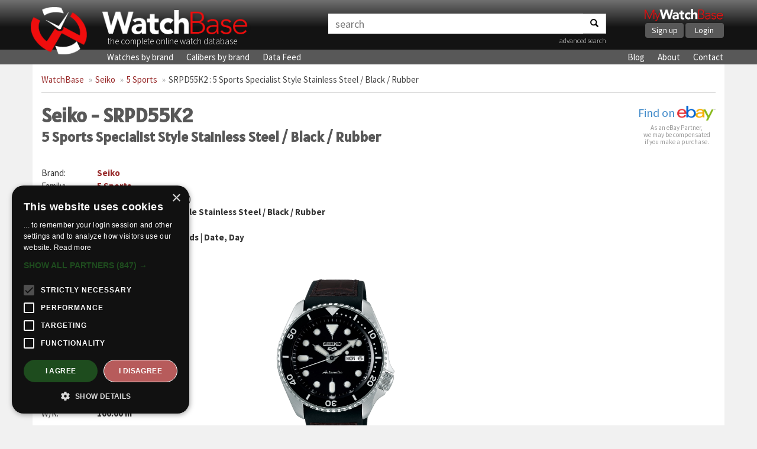

--- FILE ---
content_type: text/html; charset=UTF-8
request_url: https://watchbase.com/seiko/5-sports/srpd55k2
body_size: 3544
content:
<!DOCTYPE html>
<html class="no-js" lang="en">
<head>
    <!-- Google Tag Manager -->
    <script>(function(w,d,s,l,i){w[l]=w[l]||[];w[l].push({'gtm.start':
    new Date().getTime(),event:'gtm.js'});var f=d.getElementsByTagName(s)[0],
    j=d.createElement(s),dl=l!='dataLayer'?'&l='+l:'';j.async=true;j.src=
    'https://www.googletagmanager.com/gtm.js?id='+i+dl;f.parentNode.insertBefore(j,f);
    })(window,document,'script','dataLayer','GTM-KFKTTNG6');</script>
    <!-- End Google Tag Manager -->

    <meta charset="utf-8">
    <meta http-equiv="X-UA-Compatible" content="IE=edge">
    <title>Seiko SRPD55K2 : 5 Sports Specialist Style Stainless Steel / Black / Rubber » WatchBase</title>
     <meta name="description" content="Full details and images of the Seiko 5 Sports Specialist Style Stainless Steel / Black / Rubber (SRPD55K2)" />      <meta name="keywords" content="Seiko, SRPD55K2, 5 Sports, SRPD55" />     <meta name="viewport" content="width=device-width, minimum-scale=1.0, maximum-scale=1.0, user-scalable=no">
    <meta name="format-detection" content="telephone=no">

    <!-- Twitter card -->
    <meta name="twitter:card" content="summary_large_image" />
    <meta name="twitter:site" content="@watchbasenews" />
    <meta name="twitter:title" content="Seiko SRPD55K2 : 5 Sports Specialist Style Stainless Steel / Black / Rubber » WatchBase" />
    <meta name="twitter:description" content="Full details and images of the Seiko 5 Sports Specialist Style Stainless Steel / Black / Rubber (SRPD55K2)" />
    <meta name="twitter:image:src" content="https://cdn.watchbase.com/watch/seiko/5-sports/srpd55k2-1f.png" />

    <!-- OpenGraph -->
    <meta property="og:title" content="Seiko SRPD55K2 : 5 Sports Specialist Style Stainless Steel / Black / Rubber » WatchBase" />
    <meta property="og:image" content="https://cdn.watchbase.com/watch/seiko/5-sports/srpd55k2-1f.png" />
    <meta property="og:type" content="website"/>
    <meta property="og:description" content="Full details and images of the Seiko 5 Sports Specialist Style Stainless Steel / Black / Rubber (SRPD55K2)" />
          <meta property="og:url" content="https://watchbase.com/seiko/5-sports/srpd55k2">
    
    <meta property="og:site_name" content="WatchBase.com"/>

    <link rel="preconnect" href="https://assets.watchbase.com" crossorigin>
    <link rel="dns-prefetch" href="https://assets.watchbase.com">

    <link rel="preconnect" href="https://fonts.googleapis.com/" crossorigin>
    <link rel="dns-prefetch" href="https://fonts.googleapis.com/">

    <link rel="preconnect" href="https://fonts.gstatic.com/" crossorigin>
    <link rel="dns-prefetch" href="https://fonts.gstatic.com/">

    <link rel="dns-prefetch" href="https://www.google-analytics.com/">

    <link rel="stylesheet" href="https://fonts.googleapis.com/css?family=Alatsi|Source+Sans+Pro:300,400,700&display=swap">
    <link rel="stylesheet" href="https://assets.watchbase.com/css/bootstrap.min.css">
    <link rel="stylesheet" href="https://assets.watchbase.com/css/main.css?v=20240116">

    
    <!-- Place favicon.ico and apple-touch-icon.png in the root directory -->
    <link rel="shortcut icon" type="image/png" href="https://assets.watchbase.com/img/logo.png" />
    <link rel="image_src" href="https://cdn.watchbase.com/watch/seiko/5-sports/srpd55k2-1f.png" />

      <script>window._epn = {campaign: 5339018642};</script>
  <script type="text/plain" data-cookiescript="accepted" src="https://epnt.ebay.com/static/epn-smart-tools.js"></script>

     </head>
 <body class="watch index ">
    <!-- Google Tag Manager (noscript) -->
    <noscript><iframe src="https://www.googletagmanager.com/ns.html?id=GTM-KFKTTNG6"
    height="0" width="0" style="display:none;visibility:hidden"></iframe></noscript>
    <!-- End Google Tag Manager (noscript) -->

     <div class="navbar navbar-top" role="navigation">
      <div class="container">
        <!-- Brand and toggle get grouped for better mobile display -->
        <div class="navbar-header">
            <div class="responsive-row">
                <div class="col-md-5 col-sm-6 col-xs-10 logo-box">
                    <a class="navbar-logo" href="https://watchbase.com"><img class="top-logo pull-left" alt="WatchBase Logo" src='https://assets.watchbase.com/img/logo.png' width="108" height="91"></a>
                    <a class="navbar-title" href="https://watchbase.com"><img alt="WatchBase Title" class='top-wordlogo' src='https://assets.watchbase.com/img/logo-text.png' width="278" height="53"></a>
                    <span>the complete online watch database</span>
                </div>

                <div class="col-xs-2 visible-xs">
                    <button type="button" class="navbar-toggle collapsed" data-toggle="collapse" data-target=".navbar-collapse">
                        <span class="sr-only">Toggle navigation</span>
                        <span class="icon-bar"></span><span class="icon-bar"></span><span class="icon-bar"></span>
                    </button>
                </div>

                <div class="col-md-5 col-sm-3 col-xs-12 search-top-box">
                    <form id="search-bar" action="https://watchbase.com/search" class="form-inline">
                        <div class="input-group">
                            <input type="text" class="form-control" placeholder="search" value="" aria-labelledby="search-bar">
                            <span class="input-group-btn"><button class="btn btn-default" aria-label="Search"><span class="search-icon"></span></button></span>
                        </div>
                        <p align="right"><a href="https://watchbase.com/search" style="font-weight: 200; font-size: 12px;">advanced search</a></p>
                    </form>
                </div>

                <div class="col-md-2 col-sm-3 hidden-xs">
                  <div class="mywb-actioncall pull-right">
                    <a href="https://app.watchbase.com/">
                      <img src="https://assets.watchbase.com/img/mywatchbase-logo-text.png" class="mywb-logo" alt="My WatchBase" width="341" height="61">
                    </a>
                    <div class="mywb-button-container">
                      <a href="https://app.watchbase.com/signup" class="btn btn-primary">Sign up</a>
                      <a href="https://app.watchbase.com/login" class="btn btn-primary">Login</a>
                    </div>
                  </div>
                </div>
            </div>

        </div>

      </div><!-- /.container-fluid -->
    </div>

     <!-- subnav here -->
     <div class="navbar subnav" role="navigation">
         <div class="container">
             <div class="collapse navbar-collapse">
                 <ul class="navbar-nav">
                     <li><a href="https://watchbase.com/watches">Watches by brand</a></li>
                     <li><a href="https://watchbase.com/calibers">Calibers by brand</a></li>
                     <li><a href="https://datafeed.watchbase.com/" target="_blank" rel="noopener">Data Feed</a></li>
                 </ul>
                 <ul class="navbar-nav responsive-pull-right">
                     <li><a href="https://watchbase.com/blog/">Blog</a></li>
                     <li><a href="https://watchbase.com/about">About</a></li>
                     <li><a href="https://watchbase.com/contact">Contact</a></li>
                 </ul>
             </div>
         </div>
     </div>

    <div id="content" class="container">
                  <ol class="breadcrumb">
            
            
                                                                                                <li><a class="link-color" href="https://watchbase.com">WatchBase</a></li>
                                                                                                                <li><a class="link-color" href="https://watchbase.com/seiko">Seiko</a></li>
                                                                                                                <li><a class="link-color" href="https://watchbase.com/seiko/5-sports">5 Sports</a></li>
                                                                                                                                    <li class="active"><a href="https://watchbase.com/seiko/5-sports/srpd55k2" style="color: #444 !important;">SRPD55K2 : 5 Sports Specialist Style Stainless Steel / Black / Rubber</a></li>
                                      </ol>
        
            
    <div id="watch-detail">

        <div class="watch-header">
          <div class="watch-name">
            <h1>Seiko - SRPD55K2 <span class="h2">5 Sports Specialist Style Stainless Steel / Black / Rubber</span></h1>
          </div>
          <div class="watch-ebay-url">
            <div class="ebay-btn">
      <a target="_blank" href="https://www.ebay.com/sch/i.html?_from=R40&_nkw=Seiko 5+Sports">Find on <img src="https://assets.watchbase.com/img/referral-ebay.png" height="25"></a>
  </div>

<div class="ebay-disclosure">
  As an eBay Partner,<br> we may be compensated<br> if you make a purchase.
</div>
          </div>

                  </div>

        <div class="row">
          <div class="col-md-7">
              <table class="info-table">
                <tr><th>Brand:</th> <td><a class="link-color" href="https://watchbase.com/seiko">Seiko</a></td></tr>
                <tr><th>Family:</th> <td><a class="link-color" href="https://watchbase.com/seiko/5-sports">5 Sports</a></td></tr>
                <tr><th>Reference:</th> <td>
                  <a href="https://watchbase.com/seiko/5-sports/srpd55k2" class="link-color">SRPD55K2</a>

                                      <span style="font-weight: normal;">(aka: SRPD55)</span>
                                  </td></tr>
                <tr><th>Name:</th> <td>5 Sports Specialist Style Stainless Steel / Black / Rubber</td></tr>
                                                        <tr>
                        <th>Movement:</th>
                        <td>
                            <a href="https://watchbase.com/seiko/caliber/4r36">Seiko caliber 4R36</a>
                                                            <div>Hours, Minutes, Seconds | Date, Day</div>
                                                    </td>
                    </tr>
                
                 <tr><th>Produced:</th> <td>2019</td></tr>                 <tr><th>Limited:</th> <td>No</td></tr>
              </table>

              <div class="row">
                <div class="col-xs-6">
                    <h2>Case</h2>
                    <table class="info-table">
                       <tr><th>Material:</th> <td>Stainless Steel</td></tr>                                              <tr><th>Bezel:</th> <td>Rotating, 0-60 (Dive)</td></tr>                        <tr><th>Glass:</th> <td>Hardlex</td></tr>                        <tr><th>Back:</th> <td>Open</td></tr>                        <tr><th>Shape:</th> <td>Round</td></tr>                        <tr><th>Diameter:</th> <td>42.50 mm</td></tr>                        <tr><th>Height:</th> <td>13.40 mm</td></tr>                        <tr><th>Lug Width:</th> <td>20.00 mm</td></tr>                        <tr><th>W/R:</th> <td>100.00 m</td></tr>                     </table>

                    <h2>Dial</h2>
                    <table class="info-table">
                                             <tr><th>Color:</th> <td>Black</td></tr>                                              <tr><th>Finish:</th> <td>Sunburst</td></tr>                        <tr><th>Indexes:</th> <td>Stick / Dot</td></tr>                        <tr><th>Hands:</th> <td>Proprietary </td></tr>                                           </table>
                </div>
                <div class="col-xs-6">
                                          <div class="watch-main-image">
                        <picture>
                          <source type="image/webp" srcset="https://cdn.watchbase.com/watch/lg/origin:png/seiko/5-sports/srpd55k2-1f.webp" />
                          <img src="https://cdn.watchbase.com/watch/lg/seiko/5-sports/srpd55k2-1f.png" alt="Seiko SRPD55K2 : 5 Sports Specialist Style Stainless Steel / Black / Rubber"/>
                        </picture>
                      </div>
                                    </div>
              </div>
          </div>
          <div class="col-md-5">
              <div class="ad-bg" style="margin-top: 20px;">
                <!-- Watch page: Square display ad -->
                 
                  <ins class="adsbygoogle"
                          style="display:block"
                          data-ad-client="ca-pub-5875172953459619"
                          data-ad-slot="5263669855"
                          data-ad-format="auto"
                          data-full-width-responsive="true"></ins>
                  <script>
                          (adsbygoogle = window.adsbygoogle || []).push({});
                  </script>
                              </div>

              
              
                        </div>
        </div>

        <div class="watch-description">
          <h2>Seiko SRPD55K2 description</h2>
          <p>The Seiko 5 Sports SRPD55K2 was introduced in 2019. The case on this watch measures 42.5mm across at a height of 13.4mm, housing the self-winding caliber 4R36. The rubber strap features a faux alligator inlay.</p>
        </div>
        
    </div>

    </div>

     <div id='background-absolute' class='container'></div>

     <div class="footer">
         <div class="container">
             <p class="text-center">
                 &copy; Copyright 2014-2026 -
                 <a href="https://watchbase.com">WatchBase.com</a> -
                 <a href="https://watchbase.com/terms">Terms of Use</a> -
                 <a href="https://watchbase.com/privacy">Privacy Policy</a> -
                 <a href="https://watchbase.com/about">About</a> -
                 <a href="https://watchbase.com/contact">Contact</a>
             </p>
         </div>
     </div>
     <script>
        window.lazySizesConfig = window.lazySizesConfig || {};
        window.lazySizesConfig.init = false;
     </script>

    <script src="https://assets.watchbase.com/js/vendor/jquery-1.10.2.min.js" type="text/javascript"></script>
    <script src="https://assets.watchbase.com/js/vendor/bootstrap.min.js" type="text/javascript"></script>
    <script src="https://assets.watchbase.com/js/vendor/lazysizes.min.js" type="text/javascript"></script>
    <script src="https://assets.watchbase.com/js/plugins.js?v=20240116" type="text/javascript"></script>

          <script src="https://assets.watchbase.com/js/vendor/Chart.min.js" type="text/javascript"></script>
    
    
    
    <script src="https://assets.watchbase.com/js/main.js?v=20240116" type="text/javascript"></script>
    <script>
        lazySizes.init();
    </script>

    
      

    <script type="text/plain" data-cookiescript="accepted">
        function loadAdScript() {
            var screenWidth = window.screen.availWidth;

            if (screenWidth >= 768) {
                var element = document.createElement("script");
                element.src = "https://pagead2.googlesyndication.com/pagead/js/adsbygoogle.js";
                document.body.appendChild(element);
            }
        }
        if (window.addEventListener)
            window.addEventListener("load", loadAdScript, false);
        else if (window.attachEvent)
            window.attachEvent("onload", loadAdScript);
        else window.onload = loadAdScript;
    </script>
  </body>
</html>
